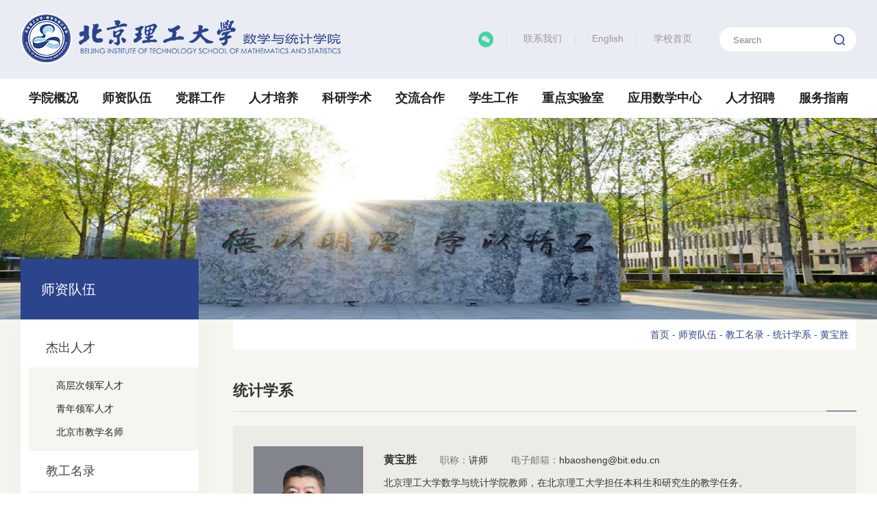

--- FILE ---
content_type: text/html
request_url: https://math.bit.edu.cn/szdw/jgml/sxfxx/hbs/index.htm
body_size: 28342
content:
<!doctype html>
<html><head><meta charset="utf-8"> 
<meta name="viewport" content="width=device-width, initial-scale=1.0,minimum-scale=1.0, maximum-scale=1.0"> 
<meta name="apple-mobile-web-app-status-bar-style" content="black"> 
<meta name="format-detection" content="telephone=no"> 
<meta name="renderer" content="webkit"> 
<meta http-equiv="X-UA-Compatible" content="IE=edge,chrome=1"> 
<title>黄宝胜-北京理工大学数学与统计学院</title> 
<link rel="stylesheet" href="../../../../css/base.css"> 
<link rel="stylesheet" href="../../../../css/style.css"> 
<link rel="stylesheet" href="../../../../css/subcon.css"> 
<link rel="stylesheet" href="../../../../css2024/header.css"> 
<link rel="stylesheet" href="../../../../css2024/footer.css"> 
<link rel="shortcut icon" href="../../../../images2024/favicon.ico"> <!--[if lt IE 9]>
<script src="../../../../js/html5.js"  type="text/javascript"></script>
<style>
  html{overflow-x:hidden;overflow-y:hidden;}
</style>
<i class="ie_bg"></i><div class="ie9tips"> <img src="/publish/sxytjxy(x)/images/logo_01.png" alt=""> <p>本站不再支持您的浏览器，请使用360浏览器9及以上（极速模式）、IE9及以上、Chrome5、Safari6、Firefox 3.6及以上、 Opera 10.5及以上浏览器观看。请升级您的浏览器到 <a href='http://browsehappy.osfipin.com/' target='_blank' style='text-decoration:underline'>更高的版本</a>！以获得更好的观看效果。</p>
</div>
<![endif]--><meta name="author" content="" /><meta name="description" content="" /><meta name="keywords" content="" /><link rel='shortcut icon' href=''><script type='text/javascript' src='/publish/gPublic/all.js'></script></head><body >

<header class="gp-header gp-header2 gp-clearFix">

  <div class="top">
    <div class="gp-container">
      <div class="logo">
        <a href="../../../../index.htm" class="logo_01"><img src="../../../../images2024/logo2.png"></a>
      </div>
      <div class="topNav">
        <div class="navList gp-f14">
          <a ><img style="vertical-align: middle;" src="../../../../images2024/wechat.png" alt=""></a>
          <a href="../../../../xygk/lxfs/index.htm">联系我们</a>
          <a href="https://math.bit.edu.cn/en">English</a>
          <a href="https://www.bit.edu.cn/">学校首页</a>
        </div>
      </div>
      <div class="gp-search" id="gp-search1">
        <div class="gp-ser">
          <form name="dataForm" action="/cms/web/search/index.jsp" target="_blank" method="post" accept-charset="utf-8"
            onsubmit="document.charset='utf-8';">
            <script type="text/javascript" src="/cms/web/search/token.jsp"></script>
            <input name="siteID" value="ae3cd721e6fc48be8e11282938a1a04d" type="hidden">
            <input class="notxt" value="Search" name="query" type="text" id="keywords"
              onFocus="if(value==defaultValue){value='';}" onBlur="if(!value){value=defaultValue;}"
              onclick="if(this.value==''){this.value='';this.form.keywords.style.color='#fff'}">
            <button class="notxt1 iconfont icon-search" name="Submit" type="submit" value=""></button>
          </form>
        </div>
      </div>
      <span class="headerFix-close"><i class="iconfont iconclose"></i></span>
    </div>
  </div>

  <div class="bot">
    <div class="gp-container">
      <div class="nav gp-clearFix" id="nav">
        <ul class="">
        					       
									<li><a href="../../../../xygk/index.htm" >学院概况</a>
									
        							        <dl class="subNav">
        					          				<dd><a href="../../../../xygk/xyjj/index.htm">学院简介</a></dd>
        					          				<dd><a href="../../../../xygk/xyld/index.htm">学院领导</a></dd>
        					          				<dd><a href="../../../../xygk/zzjg/index.htm">组织机构</a></dd>
        					          				<dd><a href="../../../../xygk/zljg/index.htm">治理机构</a></dd>
        					          				<dd><a href="../../../../xygk/lxfs/index.htm">联系方式</a></dd>
        					          				<dd><a href="../../../../xygk/xyxc/index.htm">学院宣传</a></dd>
        							        </dl>
        							      </li>     					
        					       
									<li><a href="../../../index.htm" >师资队伍</a>
									
        							        <dl class="subNav">
        					          				<dd><a href="../../../jcrc/index.htm">杰出人才</a></dd>
        					          				<dd><a href="../../index.htm">教工名录</a></dd>
        					          				<dd><a href="../../../yysxyjzx2022/index.htm">应用数学研究中心</a></dd>
        					          				<dd><a href="../../../bsh/index.htm">博士后</a></dd>
        					          				<dd><a href="../../../txzg/index.htm">退休职工</a></dd>
        					          				<dd><a href="../../../rwzf/index.htm">人物专访</a></dd>
        							        </dl>
        							      </li>     					
        					       
									<li><a href="../../../../dqgz/index.htm" >党群工作</a>
									
        							        <dl class="subNav">
        					          				<dd><a href="../../../../dqgz/ssdj/index.htm">师生党建</a></dd>
        					          				<dd><a href="../../../../dqgz/ghjdh/index.htm">工会教代会</a></dd>
        					          				<dd><a href="../../../../dqgz/xygz/index.htm">校友工作</a></dd>
        							        </dl>
        							      </li>     					
        					       
									<li><a href="../../../../rcpy/index.htm" >人才培养</a>
									
        							        <dl class="subNav">
        					          				<dd><a href="../../../../rcpy/bkspy/index.htm">本科生培养</a></dd>
        					          				<dd><a href="../../../../rcpy/yjspy/index.htm">研究生培养</a></dd>
        					          				<dd><a href="../../../../rcpy/yjszs/index.htm">研究生招生</a></dd>
        							        </dl>
        							      </li>     					
        					       
									<li><a href="../../../../kyxs/index.htm" >科研学术</a>
									
        							        <dl class="subNav">
        					          				<dd><a href="../../../../kyxs/kygk/index.htm">科研概况</a></dd>
        					          				<dd><a href="../../../../kyxs/kyfx/index.htm">科研方向</a></dd>
        					          				<dd><a href="../../../../kyxs/kycg/index.htm">科研成果</a></dd>
        					          				<dd><a href="../../../../kyxs/xsbg/index.htm">学术报告</a></dd>
        					          				<dd><a href="../../../../kyxs/xshy/index.htm">学术会议</a></dd>
        							        </dl>
        							      </li>     					
        					       
									<li><a href="../../../../gjhz/index.htm" >交流合作</a>
									
        							        <dl class="subNav">
        					          				<dd><a href="../../../../gjhz/rcpyxm/index.htm">人才培养项目</a></dd>
        					          				<dd><a href="../../../../gjhz/xsyjxm/index.htm">学术研究项目</a></dd>
        					          				<dd><a href="../../../../gjhz/gjhy/index.htm">国际会议</a></dd>
        					          				<dd><a href="../../../../gjhz/bjjckxxh/index.htm">北京交叉科学学会</a></dd>
        					          				<dd><a href="../../../../gjhz/bjsgjxhsxyjfh/index.htm">北京市高教学会数学研究分会</a></dd>
        							        </dl>
        							      </li>     					
        					       
									<li><a href="../../../../xsgz/index.htm" >学生工作</a>
									
        							        <dl class="subNav">
        					          				<dd><a href="../../../../xsgz/xgdt/index.htm">学工动态</a></dd>
        					          				<dd><a href="../../../../xsgz/xgdw/index.htm">学工队伍</a></dd>
        					          				<dd><a href="../../../../xsgz/xfby/index.htm">先锋榜样</a></dd>
        					          				<dd><a href="../../../../xsgz/pjpy/index.htm">评奖评优</a></dd>
        					          				<dd><a href="../../../../xsgz/xkjs/index.htm">学科竞赛</a></dd>
        					          				<dd><a href="../../../../xsgz/swbl/index.htm">事务办理</a></dd>
        					          				<dd><a href="../../../../xsgz/yxzl/index.htm">迎新专栏</a></dd>
        					          				<dd><a href="../../../../xsgz/jyzl/index.htm">就业专栏</a></dd>
        							        </dl>
        							      </li>     					
        					       
									<li><a href="../../../../zdsys/index.htm" >重点实验室</a>
									
        							        <dl class="subNav">
        					          				<dd><a href="../../../../zdsys/xxaqdsxllyjs/index.htm">信息安全的数学理论与计算</a></dd>
        					          				<dd><a href="../../../../zdsys/fzxxsxbzfxyyy/index.htm">复杂信息数学表征分析与应用</a></dd>
        					          				<dd><a href="../../../../zdsys/dslllyfx/index.htm">代数李理论与分析</a></dd>
        							        </dl>
        							      </li>     					
        	      					
									<li><a href="../../../../yysxzx/index.htm" title="应用数学中心">应用数学中心</a></li>
									
        	      					
									<li><a href="../../../../rczp2/index.htm" title="人才招聘">人才招聘</a></li>
									
        					       
									<li><a href="../../../../fwzn/index.blk.htm" >服务指南</a>
									
        							        <dl class="subNav">
        					          				<dd><a href="../../../../fwzn/rsgz/index.blk.htm">人事工作</a></dd>
        					          				<dd><a href="../../../../fwzn/wsgz/index.blk.htm">外事工作</a></dd>
        					          				<dd><a href="../../../../fwzn/dwgz/index.blk.htm">党务工作</a></dd>
        					          				<dd><a href="../../../../fwzn/xsgz1/index.blk.htm">学生工作</a></dd>
        					          				<dd><a href="../../../../fwzn/ghfw/index.blk.htm">工会服务</a></dd>
        					          				<dd><a href="../../../../fwzn/hwcg/index.blk.htm">货物采购</a></dd>
        					          				<dd><a href="../../../../fwzn/xyVI/index.blk.htm">学院VI</a></dd>
        					          				<dd><a href="../../../../fwzn/bksjx/index.blk.htm">本科生教学</a></dd>
        					          				<dd><a href="../../../../fwzn/yjsjx/index.blk.htm">研究生教学</a></dd>
        					          				<dd><a href="../../../../fwzn/kycw/index.blk.htm">科研财务</a></dd>
        							        </dl>
        							      </li>     					
        </ul>
      </div>
    </div>
  </div>

  <!-- 移动端主导航 -->
  <section class="mobile">
    <div class="mobile-inner-header">
      <div class="mobile-inner-header-icon mobile-inner-header-icon-out">
        <span></span><span></span><span></span>
        <i class="iconfont icon-caidan"></i>
      </div>
    </div>
    <div class="mobile-inner-nav">
      <ul>
								
								<li><a href="../../../../xygk/index.htm">学院概况</a><strong class="iconfont icon-fanhui"></strong>
								
									<dl class="mobile_subNav">
        					          				<dd><a href="../../../../xygk/xyjj/index.htm">学院简介</a></dd>
        					          				<dd><a href="../../../../xygk/xyld/index.htm">学院领导</a></dd>
        					          				<dd><a href="../../../../xygk/zzjg/index.htm">组织机构</a></dd>
        					          				<dd><a href="../../../../xygk/zljg/index.htm">治理机构</a></dd>
        					          				<dd><a href="../../../../xygk/lxfs/index.htm">联系方式</a></dd>
        					          				<dd><a href="../../../../xygk/xyxc/index.htm">学院宣传</a></dd>
        							</dl>
        						</li>     					
								
								<li><a href="../../../index.htm">师资队伍</a><strong class="iconfont icon-fanhui"></strong>
								
									<dl class="mobile_subNav">
        					          				<dd><a href="../../../jcrc/index.htm">杰出人才</a></dd>
        					          				<dd><a href="../../index.htm">教工名录</a></dd>
        					          				<dd><a href="../../../yysxyjzx2022/index.htm">应用数学研究中心</a></dd>
        					          				<dd><a href="../../../bsh/index.htm">博士后</a></dd>
        					          				<dd><a href="../../../txzg/index.htm">退休职工</a></dd>
        					          				<dd><a href="../../../rwzf/index.htm">人物专访</a></dd>
        							</dl>
        						</li>     					
								
								<li><a href="../../../../dqgz/index.htm">党群工作</a><strong class="iconfont icon-fanhui"></strong>
								
									<dl class="mobile_subNav">
        					          				<dd><a href="../../../../dqgz/ssdj/index.htm">师生党建</a></dd>
        					          				<dd><a href="../../../../dqgz/ghjdh/index.htm">工会教代会</a></dd>
        					          				<dd><a href="../../../../dqgz/xygz/index.htm">校友工作</a></dd>
        							</dl>
        						</li>     					
								
								<li><a href="../../../../rcpy/index.htm">人才培养</a><strong class="iconfont icon-fanhui"></strong>
								
									<dl class="mobile_subNav">
        					          				<dd><a href="../../../../rcpy/bkspy/index.htm">本科生培养</a></dd>
        					          				<dd><a href="../../../../rcpy/yjspy/index.htm">研究生培养</a></dd>
        					          				<dd><a href="../../../../rcpy/yjszs/index.htm">研究生招生</a></dd>
        							</dl>
        						</li>     					
								
								<li><a href="../../../../kyxs/index.htm">科研学术</a><strong class="iconfont icon-fanhui"></strong>
								
									<dl class="mobile_subNav">
        					          				<dd><a href="../../../../kyxs/kygk/index.htm">科研概况</a></dd>
        					          				<dd><a href="../../../../kyxs/kyfx/index.htm">科研方向</a></dd>
        					          				<dd><a href="../../../../kyxs/kycg/index.htm">科研成果</a></dd>
        					          				<dd><a href="../../../../kyxs/xsbg/index.htm">学术报告</a></dd>
        					          				<dd><a href="../../../../kyxs/xshy/index.htm">学术会议</a></dd>
        							</dl>
        						</li>     					
								
								<li><a href="../../../../gjhz/index.htm">交流合作</a><strong class="iconfont icon-fanhui"></strong>
								
									<dl class="mobile_subNav">
        					          				<dd><a href="../../../../gjhz/rcpyxm/index.htm">人才培养项目</a></dd>
        					          				<dd><a href="../../../../gjhz/xsyjxm/index.htm">学术研究项目</a></dd>
        					          				<dd><a href="../../../../gjhz/gjhy/index.htm">国际会议</a></dd>
        					          				<dd><a href="../../../../gjhz/bjjckxxh/index.htm">北京交叉科学学会</a></dd>
        					          				<dd><a href="../../../../gjhz/bjsgjxhsxyjfh/index.htm">北京市高教学会数学研究分会</a></dd>
        							</dl>
        						</li>     					
								
								<li><a href="../../../../xsgz/index.htm">学生工作</a><strong class="iconfont icon-fanhui"></strong>
								
									<dl class="mobile_subNav">
        					          				<dd><a href="../../../../xsgz/xgdt/index.htm">学工动态</a></dd>
        					          				<dd><a href="../../../../xsgz/xgdw/index.htm">学工队伍</a></dd>
        					          				<dd><a href="../../../../xsgz/xfby/index.htm">先锋榜样</a></dd>
        					          				<dd><a href="../../../../xsgz/pjpy/index.htm">评奖评优</a></dd>
        					          				<dd><a href="../../../../xsgz/xkjs/index.htm">学科竞赛</a></dd>
        					          				<dd><a href="../../../../xsgz/swbl/index.htm">事务办理</a></dd>
        					          				<dd><a href="../../../../xsgz/yxzl/index.htm">迎新专栏</a></dd>
        					          				<dd><a href="../../../../xsgz/jyzl/index.htm">就业专栏</a></dd>
        							</dl>
        						</li>     					
								
								<li><a href="../../../../zdsys/index.htm">重点实验室</a><strong class="iconfont icon-fanhui"></strong>
								
									<dl class="mobile_subNav">
        					          				<dd><a href="../../../../zdsys/xxaqdsxllyjs/index.htm">信息安全的数学理论与计算</a></dd>
        					          				<dd><a href="../../../../zdsys/fzxxsxbzfxyyy/index.htm">复杂信息数学表征分析与应用</a></dd>
        					          				<dd><a href="../../../../zdsys/dslllyfx/index.htm">代数李理论与分析</a></dd>
        							</dl>
        						</li>     					
								
									<li><a href="../../../../yysxzx/index.htm" title="应用数学中心">应用数学中心</a></li>
								
								
									<li><a href="../../../../rczp2/index.htm" title="人才招聘">人才招聘</a></li>
								
								
								<li><a href="../../../../fwzn/index.blk.htm">服务指南</a><strong class="iconfont icon-fanhui"></strong>
								
									<dl class="mobile_subNav">
        					          				<dd><a href="../../../../fwzn/rsgz/index.blk.htm">人事工作</a></dd>
        					          				<dd><a href="../../../../fwzn/wsgz/index.blk.htm">外事工作</a></dd>
        					          				<dd><a href="../../../../fwzn/dwgz/index.blk.htm">党务工作</a></dd>
        					          				<dd><a href="../../../../fwzn/xsgz1/index.blk.htm">学生工作</a></dd>
        					          				<dd><a href="../../../../fwzn/ghfw/index.blk.htm">工会服务</a></dd>
        					          				<dd><a href="../../../../fwzn/hwcg/index.blk.htm">货物采购</a></dd>
        					          				<dd><a href="../../../../fwzn/xyVI/index.blk.htm">学院VI</a></dd>
        					          				<dd><a href="../../../../fwzn/bksjx/index.blk.htm">本科生教学</a></dd>
        					          				<dd><a href="../../../../fwzn/yjsjx/index.blk.htm">研究生教学</a></dd>
        					          				<dd><a href="../../../../fwzn/kycw/index.blk.htm">科研财务</a></dd>
        							</dl>
        						</li>     					
        	      	
        	      	
        	      	    
        	      	
        	      	
        	      	
     

      </ul>

      <div class="mobile_search">
        <form name="dataForm" class="search" action="/cms/web/search/index.jsp" target="_blank" method="post"
          accept-charset="utf-8" onsubmit="document.charset='utf-8';">
          <script type="text/javascript" src="/cms/web/search/token.jsp"></script> 
          <input name="siteID" value="ae3cd721e6fc48be8e11282938a1a04d" type="hidden">
          <input class="notxt" value="搜索" name="query" type="text" id="keywords"
            onfocus="if(value==defaultValue){value='';}" onblur="if(!value){value=defaultValue;}"
            onclick="if(this.value==''){this.value='';this.form.keywords.style.color='#eee'}" style="color:#eee;">
          <input class="notxt1" name="Submit" type="submit" value="">
        </form>
      </div>

      <div class="mob_links">
        <dl>
          <dd><a href="../../../../index.htm">中文</a></dd>
          <dd><a href="https://math.bit.edu.cn/en">English</a></dd>
          <dd><a href="https://www.bit.edu.cn/">学校首页</a></dd>
        </dl>
      </div>

    </div>
  </section>
</header>

<div class="subbanner"> 
  <div class="subbanner-con">
      <img src="../../../../images/subbanner1.jpg">
  </div>  
</div>


<!--content开始-->
<div class="subPage">
  <div class="subPage-con gp-container gp-clearFix ">
    <div class="subCon">

<!-- 三级侧栏 -->
       <aside class="subLeft gp-fl gp-clearFix">
          <div class="gp-subLeft gp-f18" id="gp-subLeft">
              <div class="sub-leftTitle">
                <h2 class="gp-f26">师资队伍</h2>
              </div>
            <ul>
                <li><a href="../../../jcrc/index.htm">杰出人才</a>
              <dl class="gp-second-nav"   style="display: block;">
                  <dd><a href="../../../jcrc/gccljrc/index.htm">高层次领军人才</a></dd>
                  <dd><a href="../../../jcrc/qnljrc/index.htm">青年领军人才</a></dd>
                  <dd><a href="../../../jcrc/bjsjxms/index.htm">北京市教学名师</a></dd>
              </dl>
            </li>
                <li><a href="../../index.htm">教工名录</a>
              <dl class="gp-second-nav"   style="display: block;">
                  <dd><a href="../../sxx/index.htm">数学系</a></dd>
                  <dd><a href="../index.htm">统计学系</a></dd>
                  <dd><a href="../../sxgcx/index.htm">应用数学系</a></dd>
                  <dd><a href="../../glyjrsxx/index.htm">概率与金融数学系</a></dd>
                  <dd><a href="../../jsyxtkxx/index.htm">计算与系统科学系</a></dd>
              </dl>
            </li>
              <li><a href="../../../yysxyjzx2022/index.htm">应用数学研究中心</a></li>
              <li><a href="../../../bsh/index.htm">博士后</a></li>
              <li><a href="../../../txzg/index.htm">退休职工</a></li>
              <li><a href="../../../rwzf/index.htm">人物专访</a></li>
            </ul>    
          </div>
        </aside>  

        <!-- 移动端二级导航开始 -->
       <div class="gp-m-subNav" id="gp-m-subNav">
          <div class="gp-m-inner-header">
            <span> 师资队伍</span>
            <div class="gp-m-inner-header-icon gp-m-inner-header-icon-out">
                <i class="iconfont icon-jia"></i>
            </div>
          </div>
          <aside class="gp-subNavm">

              <ul>
                <li><a href="../../../jcrc/index.htm">杰出人才</a>
                  <dl>
                  <dd><a href="../../../jcrc/gccljrc/index.htm">高层次领军人才</a></dd>
                  <dd><a href="../../../jcrc/qnljrc/index.htm">青年领军人才</a></dd>
                  <dd><a href="../../../jcrc/bjsjxms/index.htm">北京市教学名师</a></dd>
                  </dl>
                </li>
                <li><a href="../../index.htm">教工名录</a>
                  <dl>
                  <dd><a href="../../sxx/index.htm">数学系</a></dd>
                  <dd><a href="../index.htm">统计学系</a></dd>
                  <dd><a href="../../sxgcx/index.htm">应用数学系</a></dd>
                  <dd><a href="../../glyjrsxx/index.htm">概率与金融数学系</a></dd>
                  <dd><a href="../../jsyxtkxx/index.htm">计算与系统科学系</a></dd>
                  </dl>
                </li>
              <li><a href="../../../yysxyjzx2022/index.htm">应用数学研究中心</a></li>
              <li><a href="../../../bsh/index.htm">博士后</a></li>
              <li><a href="../../../txzg/index.htm">退休职工</a></li>
              <li><a href="../../../rwzf/index.htm">人物专访</a></li>
              </ul>
            </aside>
        </div>
        <!-- 二级 右侧-->
        <aside class="gp-subRight ">

<div class="gp-bread gp-f14 ">
    <div>
      <a href="../../../../index.htm">首页</a><span> - </span>
      <a href="../../../index.htm">师资队伍</a><span> - </span>
      <a href="../../index.htm">教工名录</a><span> - </span>
      <a href="../index.htm">统计学系</a><span> - </span>
      <a href="index.htm">黄宝胜</a>
    </div>
</div>

        <div class="gp-subRight-con">
               <div class="articleTitle02"><span class="gp-f22">统计学系</span></div>
               <div class="wraplist9">
                  <div class="gp-fl"><img src="../../../../images/2022-09/243362a414344f0d8393a9b85c728846.jpg"></div>
                  <div class="gp-fr">
                    <div class="aboutTop">
                       <strong class="gp-f16">黄宝胜</strong>
                       <span class="gp-f14"><b>职称：</b>讲师</span>
                       <span class="gp-f14"><b>电子邮箱：</b>hbaosheng@bit.edu.cn</span>
                    </div>
                    <div class="aboutBottom">
                       <div class="gp-article gp-f14">
                          <p>北京理工大学数学与统计学院教师，在北京理工大学担任本科生和研究生的教学任务。</p>
                       </div>
                       <a href="javascript:;" class="readMore gp-f14">更多 <i></i> </a>
                    </div>
                  </div>
               </div>   
               
               
               <!-- 段落列表 -->
<!--
               <div class="list9">
                  <h2 class="title gp-f16">代表论著</h2>
                  <div class="gp-article gp-f14">
                    <p><br></p> 
<p><br></p>
                  </div>
               </div>
   -->
         
               <div class="list9">
                  <h2 class="title gp-f16">教育背景</h2>
                  <div class="gp-article gp-f14">
                    <p>1998.9--2001.7 中国科学院数学与系统科学研究院，攻读概率论与数理统计专业研究生，获博士学位；</p> 
<p>1995.9--1998.7 兰州大学应用数学系，攻读概率论与数理统计专业研究生，获硕士学位；</p>
                  </div>
               </div>
         
               <div class="list9">
                  <h2 class="title gp-f16">工作经历</h2>
                  <div class="gp-article gp-f14">
                    <p>2001.7-- &nbsp; &nbsp;北京理工大学数学与统计学院统计系，教师；</p>
                  </div>
               </div>
         
               <div class="list9">
                  <h2 class="title gp-f16">研究方向</h2>
                  <div class="gp-article gp-f14">
                    <p>主要从事质量管理和数据挖掘应用研究。对统计学、数据挖掘等有较深的掌握，熟悉SAS、SPSS、Clementine、Matlab等软件，具有丰富数据分析经验。</p>
                  </div>
               </div>


               <div class="list9">
                  <h2 class="title gp-f16">代表论著</h2>
                  <div class="gp-article gp-f14">
                    <p><br></p> 
<p><br></p>
                  </div>
               </div>



          </div>

        </aside>
    </div>

    
  </div>
</div>
<!--content结束--> 

<footer class="wrap_footer">
  <div class="footer gp-container  ">
    <div class="footer-lf">
      <dl class="gp-f14">
        <dt class="gp-f16 gp-bold">友情链接</dt>
            <dd><span>&gt;</span>北京理工大学</dd>
            <dd><span>&gt;</span>中国数学学会</dd>
      </dl>
    </div>
    <div class="footer-cen gp-f14">
      <div class="info">
        <p>地址：北京市海淀区中关村南大街5号北京理工大学</p>
        <p>邮编：100081</p>
      </div>
    </div>
    <div class="footer-rt">
      <ul class="codeList gp-f14 white">
        <li><a href="javascript:;">
        		    <span class="codeImg gp-title"><img src="../../../../images/2022-09/0f061378eb2146c7b78ff3a1c4b250d5.jpg"></span>
            
            <span class="codeText gp-title gp-f14">官方微信公众号</span>
          </a></li>
      </ul>
    </div>
  </div>
  <div class="copyRight gp-f14 white">
    <p><span>版权所有：北京理工大学数学与统计学院</span></p>
  </div>
</footer>
<script type="text/javascript" src="../../../../js/jquery.min.js"></script>
<script type="text/javascript" src="../../../../js/gpowersoft.js"></script> 
<script type="text/javascript">
   $(function(){
      asideMenu('#gp-subLeft')
      mobileAsideMenu('#gp-m-subNav')
  });  
  $('.wraplist9 .readMore').click(function(){
   $(this).parent('.aboutBottom').toggleClass('on');
  })
</script><script type='text/javascript' src='../../../../g_style/g_index.js'></script><script type='text/javascript' src='../../../../g_style/c9427349c2e84932b7c8c835484ee460_g_channel_index.js'></script><script src='/cms/web/writeLog.jsp?siteID=ae3cd721e6fc48be8e11282938a1a04d' async='async'></script><style>.selectTdClass{background-color:#edf5fa !important}.gpTable{ border-collapse:collapse;border:1px solid #000 }.gpTable td,.gpTable th{border:1px solid #000;  padding: 2px 3px;}.gpTable caption{border:1px dashed #DDD;border-bottom:0;padding:3px;text-align:center;}.gpTable th{border-top:1px solid #BBB;background-color:#F7F7F7;}.gpTable tr.firstRow th{border-top-width:2px;}.ue-table-interlace-color-single{ background-color: #fcfcfc; } .ue-table-interlace-color-double{ background-color: #f7faff; }td p{margin:0;padding:0;} th p{margin:0;padding:0;}blockquote {padding: 0 0 0 15px;margin: 0 0 18px;border-left: 5px solid #EEE;}</style>
</body></html>

--- FILE ---
content_type: text/css
request_url: https://math.bit.edu.cn/css/style.css
body_size: 14646
content:
@charset "utf-8";
/* CSS Document */

/*头部样式*/
.gp-header {
  width: 100%;
  transition: all 0.3s ease-in-out;
  position: absolute;
  top: 0;
  z-index: 99;
  padding-bottom: 50px;
  background-color: rgba(22, 34, 71, 0.9);
  background: -webkit-linear-gradient(top, rgba(22, 34, 71, 0.9), rgba(22, 34, 71, 0));
  /* Safari 5.1 - 6.0 */
  background: -o-linear-gradient(bottom, rgba(22, 34, 71, 0.9), rgba(22, 34, 71, 0));
  /* Opera 11.1 - 12.0 */
  background: -moz-linear-gradient(bottom, rgba(22, 34, 71, 0.9), rgba(22, 34, 71, 0));
  /* Firefox 3.6 - 15 */
  background: linear-gradient(to bottom, rgba(22, 34, 71, 0.9), rgba(22, 34, 71, 0));
  /* 标准的语法 */
}

.gp-header .gp-container {
  position: relative;
}

.topNav {
  float: right;
  margin-top: 62px;
  margin-right: 220px;
}

.topNav a {
  color: #fff;
  position: relative;
  opacity: 0.7;
  padding: 0 20px;
  position: relative;
}

.topNav a:before {
  content: "";
  display: block;
  width: 1px;
  height: 14px;
  background: rgba(255, 255, 255, 0.16);
  position: absolute;
  right: 0;
  top: 4px;
}

.logo {
  position: relative;
  z-index: 99992;
  transition: all 0.3s ease;
  float: left;
  overflow: hidden;
  padding: 33px 0 10px;
}

.logo_01 {
  width: 517px;
  display: inline-block;
  transition: all 0.2s ease;
}

.nav {}

.nav ul {
  /* display: flex; */
  display: -moz-box;
  /*firefox*/
  display: -ms-flexbox;
  /*IE10*/
  /* display: -webkit-box; */
  /*Safari*/
  /* display: -webkit-flex; */
  /*Chrome*/
  display: box;
  display: flexbox;
  display: block\9;
  position: relative;
}

.nav ul li {
  float: left;
  height: 40px;
  transition: all 0.3s ease;
  /* width: 100%; */
  width: auto\9;
  float: left\9;
  padding: 0 2%\9;
  position: relative;
  padding: 0 1.66%;
}

.nav ul>li:before {
  content: '';
  background-color: #fff;
  position: absolute;
  left: 50%;
  bottom: 0;
  width: 0;
  height: 0;
  transition: all 0.35s ease-in-out;
}

.nav ul>li.on:before {
  width: 100%;
  height: 2px;
  left: 0
}

.nav ul li>a {
  padding: 0;
  text-align: center;
  line-height: 40px;
  height: 40px;
  color: #fff;
  font-size: 18px;
  font-size: 1.8rem;
  display: block;
  font-weight: bold;
  transition: all 0.3s ease;
  margin: 0 0%;
}

.nav ul li.on>a, .nav ul li:hover>a {
  color: #fff;
}

.nav ul li.on .subNav {
  display: block;
}

.nav-wrapper>div {
  position: relative;
}

.headerFix-menu {
  position: absolute;
  right: -30px;
  top: 3px;
  cursor: pointer;
  display: none;
}

.headerFix-menu i {
  color: #fff;
  font-size: 30px;
}

.headerFix-close {
  float: right;
  height: 40px;
  line-height: 40px;
  margin-left: 10px;
  cursor: pointer;
  display: none;
}

.headerFix-close i {
  color: #ccd2de;
  font-size: 24px;
}

.subNav {
  width: 100%;
  background: rgba(0, 0, 0, 0.6);
  position: absolute;
  left: 0;
  top: 40px;
  display: none;
  text-align: center;
  z-index: 99;
}

.subNav dd {}

.subNav a {
  color: #fff;
  padding: 9px;
  font-size: 16px;
  line-height: 24px;
  display: block;
}

.subNav a:hover {
  background-color: #2c448c;
}

.gp-header.current {
  position: fixed;
  top: 0;
  box-shadow: 0 0 6px 0 #333;
  z-index: 99;
  background: #2c448c;
  padding: 13px 0;
}

.gp-header.current .logo, .gp-header.current .topNav, .gp-header.current .gp-search {
  display: none;
}


/*1.默认展开的搜索*/
.gp-search {
  width: 200px;
  overflow: hidden;
  display: inline-block;
  *display: inline;
  *zoom: 1;
  vertical-align: middle;
  transition: all 0.35s ease-in-out;
  background: rgba(0, 0, 0, 0.2);
  border-radius: 30px;
  position: absolute;
  right: 0;
  top: 55px;
}

.gp-ser {
  width: 100%;
  height: 35px;
  z-index: 9999994;
  margin: 0 auto;
  position: relative;
}

.gp-search input, .gp-search button {
  position: absolute;
  height: 35px;
  line-height: 35px;
  border: none;
  background: none;
  top: 0px;
  overflow: hidden;
}

.gp-search input.notxt {
  color: #fff;
  width: 65%;
  left: 0;
  padding-left: 10%;
  opacity: 0.5;
  outline: none;
}

.gp-search .notxt1 {
  position: absolute;
  width: 15%;
  right: 10px;
  cursor: pointer;
  background: url(../images/ser.png) no-repeat center;
}


.goTop {
  position: fixed;
  bottom: 40px;
  right: 20px;
  z-index: 9999999;
  color: #fff;
  text-align: center;
  transition: none;
  background-color: #000;
  width: 50px;
  height: 50px;
  line-height: 50px;
  text-align: center;
  display: none;
}

.goTop:hover {
  color: #fff;
  background-color: #4b9ef7;
}

.goTop i {
  font-size: 32px;
}

/*手机端导航*/
.mobile {
  width: auto;
  position: absolute;
  height: 33px;
  display: none;
  top: 22px;
  right: 0;
  z-index: 99991;
}

.mobile-search-btn {
  float: right;
  margin-right: 15px;
  cursor: pointer;
}

.mobile-search-btn i {
  color: #fff;
  font-size: 20px;
}

.mobile-inner-header {
  width: auto;
  height: 33px;
  position: absolute;
  top: 0px;
  right: 0px;
  z-index: 50
}

.mobile-inner-header-icon {
  color: #ffffff;
  height: 40px;
  font-size: 25px;
  text-align: center;
  float: right;
  width: 40px;
  position: relative;
  -webkit-transition: background 0.5s;
  -moz-transition: background 0.5s;
  -o-transition: background 0.5s;
  transition: background 0.5s;
}

.mobile-inner-header-icon:hover {
  opacity: 0.8;
  cursor: pointer;
}

.mobile-inner-header-icon span {
  position: absolute;
  left: calc((100% - 25px) / 2);
  top: calc((100% - 10px) / 2);
  width: 25px;
  height: 4px;
  background-color: rgba(255, 255, 255, 1);
}

.mobile-inner-header-icon {
  color: #fff;
  height: 30px;
  float: right;
  width: 35px;
  position: relative;
  cursor: pointer;
  text-align: right;
  margin-right: 8px;
  text-align: center;
  line-height: 28px;
  font-size: 30px;
  /*! margin-top: 9px; */
}

.mobile-inner-header-icon-out i {
  font-size: 22px;
  position: absolute;
  right: 0;
  top: 0
}

.mobile-inner-header-icon-click i {
  display: none;
}

.mobile-inner-header-icon-out span {
  width: 25px;
  height: 4px;
  display: block;
  border-radius: 5px;
}

.mobile-inner-header-icon-out span:nth-child(1) {
  animation-duration: 0.5s;
  animation-fill-mode: both;
  animation-name: outfirst;
}

.mobile-inner-header-icon-out span:nth-child(2) {
  animation-duration: 0.5s;
  animation-fill-mode: both;
  animation-name: outsecond;
}

.mobile-inner-header-icon-out span:nth-child(2) {
  animation-duration: 0.5s;
  animation-fill-mode: both;
  animation-name: outthird;
}

.mobile-inner-header-icon span:nth-child(1) {
  transform: translateY(4px) rotate(0deg);
}

.mobile-inner-header-icon span:nth-child(2) {
  transform: translateY(-4px) rotate(0deg);
}

.mobile-inner-header-icon span:nth-child(3) {
  transform: translateY(-4px) rotate(0deg);
}

.mobile-inner-header-icon-click span:nth-child(1) {
  animation-duration: 0.5s;
  animation-fill-mode: both;
  animation-name: clickfirst;
}

.mobile-inner-header-icon-click span:nth-child(2) {
  animation-duration: 0.5s;
  animation-fill-mode: both;
  animation-name: clicksecond;
}

.mobile-inner-header-icon-click span:nth-child(3) {
  animation-duration: 0.5s;
  animation-fill-mode: both;
  animation-name: clickthird;
}

@keyframes clickfirst {
  0% {
    transform: translateY(4px) rotate(0deg);

  }

  100% {
    transform: translateY(0) rotate(45deg);
  }
}

@keyframes clicksecond {
  0% {
    transform: translateY(-4px) rotate(0deg);
  }

  100% {
    transform: translateY(0) rotate(-45deg);
  }
}

@keyframes clickthird {
  0% {
    opacity: 0
  }

  100% {
    opacity: 0
  }
}

.mobile-inner-header-icon-out span:nth-child(1) {
  animation-duration: 0.5s;
  animation-fill-mode: both;
  animation-name: outfirst;
}

.mobile-inner-header-icon-out span:nth-child(2) {
  animation-duration: 0.5s;
  animation-fill-mode: both;
  animation-name: outsecond;
}

.mobile-inner-header-icon-out span:nth-child(3) {
  animation-duration: 0.5s;
  animation-fill-mode: both;
  animation-name: outthird;
}

@keyframes outfirst {
  0% {
    transform: translateY(0) rotate(-45deg);
  }

  100% {
    transform: translateY(-4px) rotate(0deg);
  }
}



@keyframes outsecond {
  0% {
    transform: translateY(0) rotate(45deg);
  }

  100% {
    transform: translateY(4px) rotate(0deg);
  }
}

@keyframes outthird {
  0% {
    transform: translateY(0) rotate(90deg);
  }

  100% {
    transform: translateY(12px) rotate(0deg);
  }
}

.mobile-inner-nav {
  width: 100%;
  text-align: center;
  opacity: 0;
  transform: scale(0.8);
  width: 0;
  transition: left 0.3s ease-in-out;
  height: 0;
  background-color: #3652a6;
}

.mobile-inner-nav a {
  display: inline-block;
  line-height: 50px;
  text-decoration: none;
  width: 100%;
  font-size: 1.6rem;
  border-bottom: solid 1px #4b65af;
  -webkit-transition: all 0.5s;
  -moz-transition: all 0.5s;
  color: #fff;
  -o-transition: all 0.5s;
  transition: all 0.5s;
  text-align: left;
  padding: 0 20px;
}

.mobile-inner-nav li:first-child a {
  border-top: 1px solid rgba(255, 255, 255, 0.2);
}

.mobile-inner-nav li {
  position: relative;
}

.mobile-inner-nav li.on {
  background-color: #304da5;
}

.mobile-inner-nav li.on a {
  color: #fff;
}

.mobile-inner-nav li .icon-fanhui {
  background: url(../images/n-rt.png) no-repeat center;
}

.mobile-inner-nav li .icon-fanhui-copy {
  background: url(../images/n-dw.png) no-repeat center;
}

.mobile-inner-nav li strong {
  color: #2c4780;
  position: absolute;
  right: 5px;
  top: 0;
  font-size: 1.4rem;
  cursor: pointer;
  width: 20px;
  height: 45px;
  text-align: center;
  line-height: 40px;
  -webkit-transition: all 0.5s;
  -moz-transition: all 0.5s;
  -o-transition: all 0.5s;
  transition: all 0.5s;
  line-height: 50px;
}

.mobile-inner-nav a {
  -webkit-animation-duration: 0.5s;
  animation-duration: 0.5s;
  -webkit-animation-fill-mode: both;
  animation-fill-mode: both;
  -webkit-animation-name: returnToNormal;
  animation-name: returnToNormal;
}

@-webkit-keyframes returnToNormal {
  from {
    opacity: 0;
    -webkit-transform: translate3d(0, 100%, 0);
    transform: translate3d(0, 100%, 0);
  }

  to {
    opacity: 1;
    -webkit-transform: none;
    transform: none;
  }
}

@keyframes returnToNormal {
  from {
    opacity: 0;
    -webkit-transform: translate3d(0, 100%, 0);
    transform: translate3d(0, 100%, 0);
  }

  to {
    opacity: 1;
    -webkit-transform: none;
    transform: none;
  }
}


.mobile_subNav {
  display: none;
  background: #304da5;
}

.mobile-inner-nav dd a {
  height: 40px;
  line-height: 40px;
  border-bottom: solid 1px rgba(255, 255, 255, 0.1);
  font-size: 1.5rem;
}

.mobile-inner-nav dd a:hover {
  background-color: #0c5aa8;
}

.mobile_search input.notxt {
  background: none;
}

.mobile_search {
  clear: both;
  position: absolute;
  height: 40px;
  overflow: hidden;
  left: 0;
  top: 106px;
  width: 100%;
  z-index: 99993;
  display: block;
}

.mobile_search .search {
  overflow: hidden;
  height: 37px;
  position: relative;
  border-bottom: #4b65af 1px solid;
}

.mobile_search input.notxt {
  width: 84%;
  color: #566c99;
  border: none;
  padding: 0 20px;
  height: 38px;
  box-sizing: border-box;
  font-size: 1.6rem;
  float: left;
}

.mobile_search input.notxt1 {
  width: 40px;
  right: 10px;
  background: url(../images/ser.png) no-repeat center;
  border: none;
  height: 37px;
  left: auto;
  /*! right: 0; */
  float: right;
}

.mobile-links {
  width: auto;
  margin: 0 20px 10px;
  overflow: hidden;
  padding: 10px 0 0;
  opacity: 0.6;
  font-size: 14px;
}

.mobile-links span {
  float: left;
  padding: 0 15px;
}

.mobile-links span a {
  border: none;
  line-height: 25px;
  padding: 4px 0;
  font-size: 14px;
}

.nav-open .mobile-inner-nav {
  width: 100%;
  display: block;
  position: fixed;
  left: 0px;
  top: 0;
  box-shadow: 0 2px 5px rgba(0, 0, 0, 0.2);
  opacity: 1;
  transform: scale(1);
  height: 100%;
  box-sizing: border-box;
  overflow-y: auto;
  overflow-x: hidden;
  z-index: 10;
  padding: 143px 0 20px;
  transition: all 0.3s ease;
}

/*footer*/

.wrap_footer {
  background: url(../images/footerbg.jpg) no-repeat center top;
  background-size: cover;
  overflow: hidden;
}

.footer {
  position: relative;
  padding: 40px 0;
}

.footer .gp-fl {
  width: 37%;
  float: left;
  overflow: hidden;
  margin-top: 20px;
}

.footer .gp-fr {
  width: 270px;
  float: right;
}

.codeList {
  margin: 0 -22px;
  overflow: hidden;
}

.codeList li {
  display: inline-block;
  overflow: hidden;
}

.codeList li a {
  display: block;
  margin: 0 22px;
  overflow: hidden;
}

.codeList .codeImg {
  width: 77px;
  height: 77px;
  border: #fff 8px solid;
  background: #d6d6d6;
  text-align: center;
  overflow: hidden;
}

.codeList .codeImg img {
  width: 77px;
  height: 77px;
}

.codeList .codeText {
  text-align: center;
  margin: 10px 0 0;
}

.copyRight {
  background: rgba(0, 0, 0, 0.16);
  border-top: #425397 1px solid;
  text-align: center;
  overflow: hidden;
}

.copyRight p {
  padding: 19px;
  opacity: 0.7;
  line-height: 22px;
}

.copyRight span {
  padding: 0 12px;
}

@media screen and (max-width:1827px) {
  .nav ul li {
    padding: 0 9px
  }
}

@media screen and (max-width:1366px) {
  .nav ul li {
    padding: 0 14px
  }
}

@media screen and (max-width:1365px) {
  .nav ul li {
    padding: 0 12px
  }
}

@media screen and (max-width:1440px) {
  .gp-container {
    width: 86vw;
  }

}


@media screen and (max-width:1300px) {
  .gp-container {
    width: auto;
    margin-left: 30px !important;
    margin-right: 30px !important;
  }

  .gp-f26 {
    font-size: 20px;
    font-size: 2.0rem;
  }
}




@media screen and (max-width: 1200px) {
  .gp-header {
    background: #2c448c;
    padding-bottom: 0;
    position: static;
  }

  .logo {
    padding: 20px 0;
  }

  .nav, .gp-search, .topNav {
    display: none;
  }

  .mobile {
    display: block;
  }

  .gp-header .logo_01 {
    width: 360px;
  }

}

@media screen and (max-width: 1024px) {
  .gp-container {
    width: auto;
    margin-left: 15px !important;
    margin-right: 15px !important;
  }

}


@media screen and (max-width: 766px) {
  .logo {
    padding: 12px 0;
  }

  .footer {
    padding: 20px 0;
  }

  .footer .gp-fl {
    width: 300px;
    float: none;
    margin: 10px auto;
  }

  .footer .gp-fr {
    float: none;
    margin: 0 auto;
    width: 190px;
  }

  .codeList li a {
    margin: 0 10px;
  }

  .copyRight span {
    display: block;
  }

  .gp-title-lh24, .gp-title-lh22 {
    height: auto;
  }
}



@media screen and (max-width:640px) {
  .gp-header .logo_01 {
    width: 280px;
  }
}

@media screen and (max-width:360px) {
  .gp-header .logo_01 {
    width: 240px;
  }

}

--- FILE ---
content_type: text/css
request_url: https://math.bit.edu.cn/css/subcon.css
body_size: 31054
content:
@charset "utf-8";

/* CSS Document */

.subList01 {}

.subList01 ul {
    margin: 0 -20px 0;
}

.subList01 li {
    width: 50%;
}

.subList01 a {
    margin: 0 20px 30px;
    padding: 20px 25px 20px 15px;
    background: #f5f5f5;
    overflow: hidden;
}

.subList01 .title {
    margin: 3px 0 18px;
    height: 48px;
    line-height: 24px;
    color: #666;
}

.subList01 .time {
    padding: 0 0 0 30px;
    background: url(../images/sublist01time.png) left center no-repeat;
    color: #999;
    font-family: arial;
}

.subList01 .img {
    padding-bottom: 62.5%;
}

.subList01 .left {
    width: 192px;
    float: left;
}

.subList01 .right {
    margin: 0 0 0 210px;
}

.subList01 a:hover {
    transform: translateY(-6px);
    transition: all 0.3s ease-out 0s;
}

.ul-inline {
    font-size: 0;
}

.ul-inline li {
    display: inline-block;
    *display: inline;
    *zoom: 1;
    font-size: 14px;
    vertical-align: top;
}

.ul-inline li a {
    display: block;
}

.table_0512 {
    margin: 16px 0 50px;
    width: 100%;
}

.table_0512 tr:nth-child(2n+1) {
    background: #efeff4;
}

.table_0512 th {
    font-weight: bold;
    color: #113cac;
    border-right: 1px solid #e0b47e;
    line-height: 27px;
    padding: 15px 0;
}

.table_0512 th:first-child {
    border-left: 1px solid #E0B47E;
}

.table_0512 td {
    border-right: 1px solid #e6e6e6;
    text-align: left;
    padding: 0 10px;
}

.table_0512 td:first-child {
    border-left: 1px solid #E6E6E6;
}

.table_0512 tr:nth-child(2n+1) td {
    border-right: 1px solid #fff;
}

.table_0512 tr:nth-child(2n+1) td:first-child {
    border-left: 1px solid #fff;
}

.table_0512 .img {
    width: 160px;
    height: 195px;
    margin: 20px auto 23px;
    overflow: hidden;
}

.table_0512 p {
    /* max-width: 378px; */
    margin: 0 auto;
    color: #444;
    line-height: 25px;
    max-height: 120px;
    overflow: hidden;
    word-break: break-all;
}

.table_0512 td:first-child {
    width: 220px;
}

.table_0512 td:nth-child(2) {
    text-align: left;
}

.table_0512 .name {
    font-weight: bold;
    font-size: 1.2;
    line-height: 30px;
    padding: 0 0 10px;
    display: block;
}

.table_0512 .name span {
    font-weight: normal;
    padding: 0 0 0 12px;
    font-size: 0.8;
}

.subbanner {
    width: 100%;
    overflow: hidden;
    position: relative;
}

.subbanner-con {
    width: 100%;
    height: 0;
    padding-bottom: 23%;
    overflow: hidden;
    text-align: center;
}


/*content*/

.subPage {
    position: relative;
    z-index: 9;
    background: #f7f5f0;
    padding-bottom: 70px;
}


/*侧边栏*/

.subLeft {}

.gp-subLeft {
    width: 260px;
}

.gp-subLeft>ul {
    background: #fff;
    padding: 12px 40px 12px 12px;
    overflow: hidden;
    box-shadow: 0px 0px 44px 0px rgba(0, 0, 0, 0.04);
}

.gp-subLeft>ul>li {
    position: relative;
}

.gp-subLeft>ul>li>a {
    display: block;
    transition: all 0.35s ease-in-out;
    padding: 17px 25px;
    color: #444;
}

.gp-subLeft>ul>li:hover>a,
.gp-subLeft>ul>li.active>a {
    color: #2c448c;
    font-weight: bold;
    border: #e6e6e6 1px solid;
}

.gp-subLeft .gp-toggles,
.gp-sub-toggles {
    font-size: 12px;
    font-size: 1.2rem;
    width: 36px;
    height: 61px;
    position: absolute;
    right: 0;
    top: 0;
    line-height: 59px;
    text-align: center;
    cursor: pointer;
    color: #fff;
    font-weight: normal;
    display: block;
    margin-right: 12px;
}

.gp-subLeft .gp-toggles.icon-jia {
    background: url(../images/jia.png) no-repeat center center;
}

.gp-subLeft .gp-toggles.icon-jia.icon-down {
    background: url(../images/jian.png) no-repeat center center;
}

.gp-subLeft .gp-sub-toggles {
    width: 50px;
    height: 50px;
    line-height: 50px;
}

.gp-subLeft .gp-sub-toggles.icon-jia {
    background: url(../images/jia.png) no-repeat center center;
}

.gp-subLeft .gp-sub-toggles.icon-jian {
    background: url(../images/jian.png) no-repeat center center;
}

.gp-second-nav {
    background: #f7f5f0;
    margin-right: -41px;
    font-size: 14px;
    padding: 10px 0;
    display: none;
}

.gp-second-nav dd {
    position: relative;
}

.gp-second-nav dd a {
    display: block;
    position: relative;
    padding: 8px 40px;
    transition: all 0.35s ease-in-out;
    /*! text-align: center; */
}

.gp-second-nav dd dd a {
    padding-left: 60px;
    font-size: 16px;
    font-size: 1.6rem;
    padding: 10px 30px 10px 50px;
    background-color: #3d72b3;
    color: #ddd;
    border-bottom: none;
}

.gp-second-nav dd dd a:before {
    border-bottom-color: #4e81c0;
}

.gp-second-nav dd:hover a,
.gp-second-nav dd.active a {
    color: #2c448c;
}

.gp-subLeft * {
    transition: none;
}

.gp-subRight {
    margin-left: 310px;
    overflow: hidden;
}

.gp-subRight-con {
    overflow: hidden;
    margin: 45px 0 0;
    position: relative;
}


/*侧边栏移动端 */

.gp-m-subNav {
    display: none;
}

.gp-m-inner-header {
    width: 100%;
    height: 42px;
    background-color: #2c448c;
    cursor: pointer;
    line-height: 42px;
}

.gp-m-inner-header>span {
    height: 50px;
    padding-left: 15px;
    font-size: 1.8rem;
    color: #fff;
}

.gp-m-subNav .gp-m-inner-header-icon {
    float: right;
    width: 50px;
    height: 42px;
}

.gp-m-subNav .gp-m-inner-header-icon-out i.icon-jia {
    display: block;
    background: url(../images/n-rt.png) no-repeat center;
    width: 50px;
    height: 42px;
}

.gp-m-subNav .gp-m-inner-header-icon-click i.icon-jian {
    display: block;
    background: url(../images/n-dw.png) no-repeat center;
    width: 50px;
    height: 42px;
}

.gp-subNavm {
    width: 100%;
    overflow: hidden;
    display: none;
}

.gp-subNavm h2 {
    width: 100%;
    height: 48px;
    line-height: 48px;
    background-color: #003c7f;
}

.gp-subNavm h2 a {
    padding-left: 13px;
    font-size: 20px;
    display: block;
    color: #fff;
}

.gp-subNavm ul {
    background: #fff;
}

.gp-subNavm li {
    position: relative;
}

.gp-subNavm li>a {
    font-size: 14px;
    padding-left: 13px;
    height: 38px;
    line-height: 38px;
    border-bottom: 1px solid #eee;
    display: block;
}

.gp-subNavm li.sub_has span {
    margin-left: 10px;
}

.gp-subNavm li.on a {
    color: #003c7f;
    display: block;
    width: 100%;
}

.gp-m-toggle,
.gp-sub-m-toggle {
    width: 15px;
    height: 15px;
    position: absolute;
    right: 16px;
    top: 15px;
    line-height: 40px;
    text-align: center;
}

.gp-m-toggle.icon-right {
    background: url(../images/jia.png) no-repeat center center;
}

.gp-m-toggle.icon-down {
    background: url(../images/jian.png) no-repeat center center;
}

.gp-subNavm dl {
    display: none;
    background-color: #FDFDFD;
}

.gp-subNavm dl dd {
    padding-left: 30px;
    line-height: 18px;
    padding: 10px 0px 10px 30px;
    border-bottom: 1px solid #f3f5f6;
    position: relative;
}

.gp-subNavm li dl dd a {
    font-size: 14px;
    font-weight: normal;
    display: inline;
    border: none;
    padding: 0px;
}

.gp-subNavm li dl dd a:hover {
    color: #5b396c;
}

.subCon {
    position: relative;
    z-index: 3
}

.sub-leftTitle {
    line-height: 28px;
    background: #2c448c;
    width: 260px;
    position: absolute;
    top: -88px;
}

.sub-leftTitle h2 {
    color: #fff;
    padding: 30px;
    font-weight: normal;
}


/*自定义*/

.proTitl2 {
    color: #2c448c;
    text-align: center;
}

.ledImg {
    text-align: center;
    margin: 20px 0;
}

.ledImg img {
    margin: 0 auto;
}

.leadUl li {
    margin-bottom: 30px;
    position: relative;
    overflow: hidden;
}

.leadUl li:last-child {
    margin-bottom: 0;
}

.leaderImg {
    width: 185px;
    float: left;
    background: #d6d6d6;
}

.leaderPic {
    padding-bottom: 132.43%;
}

.laderPs {
    margin: 10px;
    margin-left: 175px;
    overflow: hidden;
    background: url(../images/lbg.png) no-repeat;
    background-size: cover;
    height: 100%;
    padding-bottom: 100px;
}

.leadUl li:nth-child(2n) .leaderPsout {
    background: #fff;
}

.leadUl li:nth-child(2n) .laderPs {
    background: url(../images/lbg2.png) no-repeat;
    background-size: cover;
    border-left: none;
}

.leadUl li a {
    display: block;
    background: #f5f5fa;
    overflow: hidden;
}

.laderPs h3 {
    color: #2768b8;
    line-height: 30px;
    padding: 15px 0;
    display: block;
    text-overflow: ellipsis;
    overflow: hidden;
    white-space: nowrap;
}

.leadUl li .laderPs p {
    line-height: 30px;
    height: 60px;
    overflow: hidden;
    color: #757575;
    /* margin-bottom: 120px; */
}

.lader_left {
    width: 160px;
    float: left;
}

.lader_left span {
    height: 0px;
    display: block;
    overflow: hidden;
    padding-bottom: 130%;
}

.lader_left img {
    width: 100%;
}

.laderPs2 {
    margin-left: 0;
    padding-bottom: 0;
}

.leadUl2 {
    margin: 20px 0 0 0;
}

.leadUl2 a {
    padding: 10px;
    background: #f5f5fa !important;
}

.leadUl2 li:nth-child(2n) .leaderPsout {
    background: none !important;
}

.leadUl2 li:nth-child(2n) .laderPs {
    background: none !important;
}


/*文章页和简介页*/

.gp-bread {}

.gp-bread>div {
    display: inline-block;
    width: auto;
}

.articleTitle {
    overflow: hidden;
    position: absolute;
    bottom: 0;
    left: 0;
    width: 100%;
    z-index: 9;
    height: 95px;
    background-color: rgba(0, 0, 0, 0.5);
    background: -webkit-linear-gradient(bottom, rgba(0, 0, 0, 0.65), rgba(0, 0, 0, 0));
    /* Safari 5.1 - 6.0 */
    background: -o-linear-gradient(top, rgba(0, 0, 0, 0.65), rgba(0, 0, 0, 0));
    /* Opera 11.1 - 12.0 */
    background: -moz-linear-gradient(top, rgba(0, 0, 0, 0.65), rgba(0, 0, 0, 0));
    /* Firefox 3.6 - 15 */
    background: linear-gradient(to top, rgba(0, 0, 0, 0.65), rgba(0, 0, 0, 0));
    /* 标准的语法 */
}

.Bucea-article01 {}

.pageArticleTitle {
    overflow: hidden;
}

.pageArticleTitle h3 {
    text-align: center;
}

.articleAuthor {
    text-align: center;
    padding: 15px 0;
    margin-bottom: 20px;
    overflow: hidden;
    border-bottom: #dedcd8 1px solid;
}

.articleAuthor span {
    color: #999999;
    padding: 0 15px;
}

.articleAuthor .title {
    border: #e6e6e6 1px solid;
    padding: 5px 10px;
    border-radius: 3px;
}

.gp-article {
    line-height: 33px;
}

.gp-article p {
    /*  text-indent: 2em;*/
}

.gp-article table {
    margin: auto;
}

.gp-article i,
.gp-article em {
    font-style: italic;
}

.gp-article strong {
    font-weight: bold;
}


/*通栏标题*/

.subTitle {
    line-height: 28px;
    background: #2c448c;
    width: 260px;
    position: absolute;
    top: -88px;
}

.subTitle h2 {
    color: #fff;
    padding: 30px;
    font-weight: normal;
}


/*列表页*/

.articleTitle02 {
    margin-bottom: 20px;
    overflow: hidden;
    border-bottom: #dedcd8 1px solid;
    position: relative;
}

.articleTitle02:before {
    content: "";
    display: block;
    width: 44px;
    height: 1px;
    background: #2c448c;
    position: absolute;
    right: 0;
    bottom: 0;
}

.articleTitle02 span {
    display: inline-block;
    padding-bottom: 15px;
    font-weight: bold;
}

.list1 {
    overflow: hidden;
}

.list1 li {
    overflow: hidden;
    padding: 24px 30px;
    background: #fff;
    margin-bottom: 10px;
}

.list1 li a {
    position: relative;
    display: block;
    max-height: 48px;
    line-height: 24px;
    overflow: hidden;
    transition: all 0.2s ease-in-out;
}

.list1 li a:hover {
    padding-left: 10px;
}

.list1 li .date {
    display: inline-block;
    float: right;
    position: relative;
    color: #999;
    font-size: 12px;
    padding-bottom: 8px;
    border-bottom: #058fc2 1px solid;
}


/*图片列表*/

.list2 {
    margin: -15px -10px;
    overflow: hidden;
}

.list2 li {
    overflow: hidden;
}

.list2 li a {
    display: block;
    margin: 25px 10px;
    overflow: hidden;
    position: relative;
}

.list2 .listText {
    display: block;
    padding: 20px 30px;
    background: #fff;
    position: relative;
}

.list2 .listTitle {}

.list2 .listDate {
    color: #999;
}


/*师资队伍*/

.list3 {
    margin: 0 -20px;
    overflow: hidden;
}

.list3 li a {
    display: block;
    margin: 15px 20px;
    padding: 22px 30px;
    background: #fff;
    overflow: hidden;
    transition: all 0.2s ease;
}

.list3 li a:hover {
    background: #3a5eb6;
    color: #fff;
}

.wraplist4 {
    margin-bottom: 40px;
    overflow: hidden;
}

.wraplist4:last-child {
    margin-bottom: 0;
}

.wraplist4 .title {
    display: inline-block;
    margin-bottom: 10px;
    color: #2b438a;
}

.list4 {
    margin: -5px;
    overflow: hidden;
}

.list4 li a {
    display: block;
    margin: 5px;
    padding: 22px 30px;
    background: #fff;
    overflow: hidden;
    transition: all 0.2s ease;
}

.list4 li a:hover {
    background: #3a5eb6;
    color: #fff;
}


/*杰出人才*/

.list5 {
    margin: -20px;
    overflow: hidden;
}

.list5 li {}

.list5 li a {
    display: block;
    margin: 20px;
    overflow: hidden;
}

.list5 .gp-img-responsive {
    padding-bottom: 130%;
}

.list5 .listText {
    margin-top: 20px;
}

.list5 .listName {
    display: block;
    height: 24px;
    font-weight: normal;
    overflow: hidden;
}

.list5 .listCon {
    color: #999999;
    height: 24px;
}

.gp-line {
    width: 100%;
    height: 1px;
    background: #e5e5e5;
    margin: 18px 0;
}


/*新闻列表*/

.list6 li {
    margin-bottom: 10px;
    background: #fff;
    overflow: hidden;
    position: relative;
}

.list6 li a {
    display: block;
    overflow: hidden;
}

.list6 .gp-img-responsive {
    width: 350px;
    height: 260px;
    padding: 0;
    float: left;
    position: relative;
    z-index: 9;
}

.list6 .listText {
    display: block;
    margin-left: 350px;
    /* padding: 60px 25px 80px 25px; */
    overflow: visible;
    transition: all 0.2s ease;
}

.list6 .listTitle {
    line-height: 24px;
    max-height: 48px;
    padding-right: 90px;
}

.list6 .listCon {
    line-height: 22px;
    max-height: 66px;
    color: #999999;
    margin: 15px 0;
}

.list6 .listDate {
    display: inline-block;
    color: #999;
    border-bottom: #058fc2 1px solid;
    padding-bottom: 8px;
    position: absolute;
    right: 25px;
    top: 15px;
}

.noMargin .listText {
    margin: 0;
}


/*师资队伍详情页*/

.wraplistTitle {
    margin: 30px 0 15px;
    overflow: hidden;
}

.wraplistTitle span {
    display: inline-block;
    height: 34px;
    line-height: 34px;
    color: #2c448b;
    background: url(../images/namebg.png) no-repeat left center;
    padding: 0 22px 0 55px;
}

.list7-lf {
    width: 226px;
    height: 300px;
    float: left;
    overflow: hidden;
}

.list7-lf .gp-img-responsive {
    height: 300px;
    padding-bottom: 0;
}

.list7-rt {
    margin-left: 270px;
    overflow: hidden;
}


/*联系方式*/

.list8 {}

.list8 li {
    padding: 30px;
    overflow: hidden;
}

.list8 li:nth-child(odd) {
    background: #edebe6;
}

.list8 li:nth-child(even) {
    background: #fffdf7;
}

.list8 .gp-fl {
    width: 40%;
    border-right: rgba(0, 0, 0, 0.1) 1px solid;
    padding-right: 1%;
    overflow: hidden;
}

.list8 .gp-fr {
    width: 55%;
    height: 110px;
    display: table;
    overflow: hidden;
}

.list8 .listTitle {
    display: table-cell;
    vertical-align: middle;
}

.list8 .listTitle p {
    display: block;
    height: 24px;
    line-height: 24px;
    overflow: hidden;
}

.list8 .listText {}

.list8 .listText b {
    font-weight: normal;
    color: #757575;
}

.list8 .listText span {
    color: #444;
    padding: 5px 0;
}

.list8 .listText strong {
    margin-bottom: 5px;
}


/*杰出人才*/

.wraplist9 {
    background: #edebe6;
    padding: 30px;
    margin-bottom: 10px;
    overflow: hidden;
}

.wraplist9>.gp-fl {
    width: 160px;
    height: 214px;
    background: #d6d6d6;
    overflow: hidden;
}

.wraplist9>.gp-fr {
    float: none;
    margin-left: 190px;
    overflow: hidden;
}

.wraplist9 .aboutTop {
    margin: 10px 0;
    overflow: hidden;
}

.wraplist9 .aboutTop span {
    padding-left: 30px;
}

.wraplist9 .aboutTop b {
    font-weight: normal;
    color: #757575;
}

.wraplist9 .aboutBottom {
    overflow: hidden;
}

.wraplist9 .aboutBottom .gp-article {
    line-height: 24px;
    height: 120px;
    margin-bottom: 30px;
    overflow: hidden;
}

.aboutBottom.on .gp-article {
    height: auto;
}

.aboutBottom .readMore {
    color: #2c448c;
}

.aboutBottom .readMore i {
    display: inline-block;
    width: 8px;
    height: 8px;
    background: url(../images/m.png) no-repeat center;
}

.aboutBottom.on .readMore i {
    transform: rotateX(180deg);
}

.list9 {
    background: #ededed;
    margin-bottom: 10px;
    overflow: hidden;
}

.list9 .title {
    height: 47px;
    line-height: 47px;
    padding-left: 25px;
    border-left: #2c448c 4px solid;
    color: #2c448c;
    background: #fff;
}

.list9 .gp-article {
    margin: 15px 30px 30px 30px;
    overflow: hidden;
}

.list9 .gp-article p {
    line-height: 24px;
}


/*tab start*/

.tabArticleList {
    overflow: hidden;
}

.tabArticleList .more_tab {
    display: none;
}

.tabArticleList .tabListBox {
    display: none;
    -webkit-animation-name: fadeInUpSmall;
    animation-name: fadeInUpSmall;
    animation-duration: 0.4s;
    -webkit-animation-duration: 0.4s;
    animation-timing-function: ease-in-out;
    -webkit-animation-timing-function: ease-in-out;
}

.tabListTitle1 {
    height: 50px;
    line-height: 48px;
    overflow: hidden;
}

.tabListTitle1 .tab_menu {}

.tabListTitle1 h3 {
    float: left;
    font-weight: normal;
    text-align: center;
    position: relative;
}

.tabListTitle1 h3.on {
    position: relative;
}

.tabListTitle1 h3 a {
    display: inline-block;
    font-size: 16px;
    font-size: 1.6rem;
    color: #757575;
    padding: 0 20px;
    transition: all 0.2s ease;
    position: relative;
}

.tabListTitle1 h3.on a,
.tabListTitle1 h3 a:hover {
    color: #2c448c;
    font-weight: bold;
    font-size: 16px;
    font-size: 1.6rem;
}

.tabListTitle1 h3.on a:before {
    content: "";
    display: block;
    width: 100%;
    height: 2px;
    background: #2c448c;
    position: absolute;
    bottom: 0;
    left: 0;
}

.tabArticleList .teacherText {
    border-bottom: #e8e7e2 1px solid;
    padding: 20px 0;
    overflow: hidden;
}

.tabArticleList .tearcherTitle {
    margin-bottom: 10px;
}

.teacherText .title {
    color: #058fc2;
    font-weight: normal;
    background: url(../images/libg.png) no-repeat left center;
    padding-left: 20px;
    margin-bottom: 5px;
}

.teacherText .article {
    color: #222;
}


/*附件*/

.Annex {
    background: #fff;
    padding: 30px 40px;
    margin-top: 70px;
    margin-right: 100px;
    overflow: hidden;
}

.Annex h3 {
    overflow: hidden;
    height: 40px;
    border-bottom: #f0f0f0 1px solid;
    position: relative;
}

.annexList {
    margin: 10px -30px 0 -30px;
    overflow: hidden;
}

.annexList li {
    width: 49%;
    float: left;
    overflow: hidden;
    position: relative;
}

.annexList li a {
    display: block;
    margin: 6px 30px;
    line-height: 22px;
    color: #999999;
}

.annexList li:nth-child(odd) {
    border-right: #f0f0f0 1px solid;
}

.annexList li a:hover {
    color: #333;
}


/*分享*/

.share {
    width: 95px;
    text-align: right;
    float: right;
    margin-top: 70px;
    overflow: hidden;
}

.share .bdsharebuttonbox>a {
    padding-left: 0;
    margin: 5px;
    height: 38px;
    text-indent: 0;
    width: 38px;
    line-height: 38px;
    text-align: center;
    background: none;
    font-size: 20px;
    display: inline-block;
    float: none;
    color: #fff;
    transition: all 0.35s ease-out;
    /*! border-radius: 50%; */
    /*! border: #dbdbdb 1px solid; */
}

.shareBox {
    width: 260px;
    background-color: #fff;
    position: fixed;
    top: 50%;
    left: 50%;
    margin: -150px 0 0 -130px;
    z-index: 9998;
    height: 310px;
    border: 6px solid #8F8F8F;
    border-radius: 8px;
    box-shadow: 0 0 7px #aaa;
    display: none;
}

.shareBox {
    font-size: 14px;
}

.shareBox .title {
    background: #f6f6f6;
    font-size: 14px;
    font-weight: bold;
    padding: 10px 15px !important;
}

.shareClose {
    position: absolute;
    right: 0;
    top: 0;
    cursor: pointer;
    font-size: 18px;
    width: 20px;
    ;
}

.sharelist {
    position: static;
    height: 250px;
    overflow-y: auto;
    padding-left: 17px !important;
}

.sharelist li {
    float: left;
    width: 130px;
    padding: 2px;
    margin-left: 6px;
    _margin-left: 3px;
    height: 28px;
    overflow: hidden;
    list-style: none;
}

.sharelist li a {
    color: #565656;
    font: 12px '宋体';
    display: block;
    text-decoration: none;
    border: 1px solid #fff;
    line-height: 18px;
    width: auto;
    height: auto;
    text-indent: 0;
}

.weChatBox {
    width: 260px;
    height: 300px;
    background-color: #fff;
    border: solid 1px #d8d8d8;
    padding: 10px;
    position: fixed;
    left: 50%;
    top: 50%;
    margin: -130px 0 0 -140px;
    z-index: 9998;
    display: none;
    box-shadow: 0 0 10px rgba(0, 0, 0, 0.25);
}

.weChatBox .w-title {
    font-size: 12px;
    font-weight: bold;
    padding: 0 0 10px 0;
}

.w-close {
    width: 20px;
    height: 20px;
    line-height: 20px;
    text-align: center;
    font-size: 20px;
    position: absolute;
    right: 0;
    top: 0;
    color: #333;
    cursor: pointer;
}

.qrcode {
    width: 200px;
    height: 200px;
    margin: 15px auto;
    background: #ccc;
}

.w-footer {
    font-size: 12px;
    line-height: 1.5;
    color: #999;
}

#qrodeText {
    opacity: 0;
    position: absolute;
    left: 0;
    top: 0;
    z-index: 0;
    visibility: hidden;
}

.share span {
    display: block;
    height: 40px;
    line-height: 40px;
    color: #0857a6;
    font-weight: bold;
}

.share .bdsharebuttonbox {}

.share .bdsharebuttonbox>a.bds_weixin {
    background: url(../images/wechat.png) no-repeat center;
}

.share .bdsharebuttonbox>a.bds_tsina {
    background: url(../images/sina.png) no-repeat center;
}

.share .bdsharebuttonbox>a.bds_qzone {
    background: url(../images/zone.png) no-repeat center;
}

.share .bdsharebuttonbox>a.bds_more {
    background: url(../images/bds_more.png) no-repeat center;
}


/***分页*/

.gp-page {
    margin: 30px 0 0 0;
    color: #999;
    font-size: 0;
    clear: both;
}

.gp-page:after,
.gp-page:before {
    content: " ";
    display: table
}

.gp-page>a:first-child {}

.gp-page>a,
.gp-page>span {
    display: inline-block;
    *display: inline;
    *zoom: 1;
    cursor: pointer;
    height: 63px;
    line-height: 63px;
    position: relative;
    text-align: center;
    vertical-align: top;
    width: 63px;
    font-size: 14px;
    color: #757575;
    border: #f7f5f0 1px solid;
    border-radius: 50%;
}

.gp-page .gp-page-start,
.gp-page .gp-page-end,
.gp-page .gp-page-next,
.gp-page .gp-page-prev,
.gp-page>span {}

.gp-page>span {
    border: none;
    padding: 0;
    color: #333;
}

.gp-page>a:hover,
.gp-page>a.on_pages {
    color: #2c448c;
    font-weight: bold;
    border: #2c448c 1px solid;
}

.gp-page .gp-page-prev,
.gp-page .gp-page-next {
    display: inline-block;
    width: 45px;
    height: 45px;
    background: #ced2dc;
    color: #fff;
    line-height: 45px;
}

.gp-page>a.on_pages {}

.gp-m-page {
    display: none;
}

.gp-m-page a {
    display: inline-block;
    margin: 0 10px;
    height: 32px;
    line-height: 32px;
    font-size: 1.2rem;
}

.gp-page .gp-page-prev {
    margin: 10px 20px;
}

.gp-page .gp-page-next {
    margin: 10px 20px;
}

.gp-page .gp-page-prev:hover,
.gp-page .gp-page-next:hover {
    border: #ced2dc 1px solid;
}


/*居中*/

.gp-page-centered {
    text-align: center;
}

.gp-page a:hover,
.pageList li.active a {
    color: #0857a6;
}

.gp-page .select2 {
    padding: 0;
}

.gp-page .pageSelect {
    min-width: 68px;
    height: 44px;
    *display: inline;
    *zoom: 1;
    vertical-align: middle;
    border: 1px solid #a343c4;
    line-height: 44px;
    text-align: center;
    padding: 0;
    border-right: 1px solid #d2a8e0;
}

.select2-container--default .select2-selection--single {
    border: none
}

.select2-container--default .select2-selection--single .select2-selection__arrow b {
    background: url(../images/select.png) no-repeat center;
}

.select2-container .select2-selection--single {
    height: 44px;
    line-height: 44px;
}

.select2-container--default .select2-selection--single .select2-selection__rendered {
    line-height: 44px;
}

.list8_left {
    float: left;
    width: 160px;
}

.list8_left span {
    height: 0px;
    display: block;
    overflow: hidden;
    padding-bottom: 130%;
}

.list8_right {
    margin: 0 0 0 175px;
}

.list1 {
    margin: 0 -12px;
}

.list6 a {
    display: block;
    background: #fff;
    margin: 16px 12px;
    padding: 40px 25px 40px 25px;
    transition: transform 0.2s ease-out;
}



.list6 .listTitle {
    line-height: 24px;
    /* height: 48px; */
    margin-bottom: 20px;
}

.list6 .listText {
    line-height: 20px;
    /* height: 60px; */
    color: #999999;
    padding-top: 20px;
    border-top: #ebebeb 1px solid;
    position: relative;
}
.list6 .listText2{border:0px;margin: 0 0 0 370px;}
.list6 .listText2:before{ display:none;}
.list6 .listText1 {
    border: 0px;
    padding: 0px;
}

.list6 .listText dd {
    padding: 0 0 0 26px;
    overflow: hidden;
    color: #2c448c;
}



.list6 .listText dd:nth-child(1) {
    background: url(../images/icon1.png) no-repeat left center;
    
    background-size: 16px;
}

.list6 .listText dd:nth-child(2) {
    /* background: url(../images/icon2.png) no-repeat left center; */
    background: url(../images/icon4.png) no-repeat left center;

    background-size: 16px;
}

.list6 .listText dd:nth-child(3) {
    background: url(../images/icon2.png) no-repeat left center;
    background-size: 16px;
}
.list6 .listText dd:nth-child(4) {
    background: url(../images/icon3.png) no-repeat left center;
    background-size: 16px;
}
.list6 .listText strong {
    width: 50px;
    display: block;
    float: left;
    text-align-last: justify;
}

.list6 .listText i {
    font-style: normal;
}

.list6 .listText:before {
    content: "";
    display: block;
    width: 28px;
    height: 1px;
    background: #1c95ca;
    position: absolute;
    top: 0;
    left: 0;
}
.list6 .listText2:before {
    content: "";
    display: none;
    opacity:0
   
}
.list6 .listText1:before {
    display: none;
}

.list6 a:hover {
    transform: translateY(-6px);
    box-shadow: 0px 0px 16px 0px rgba(0, 0, 0, 0.1);
}

@media screen and (max-width:1600px) {
    .list3 {
        margin: 0 -10px;
    }

    .list3 li a {
        margin: 10px;
        padding: 15px;
    }

    .list4 li a {
        padding: 15px;
    }

    .list5 {
        margin: 0 -10px;
    }

    .list5 li a {
        margin: 10px;
    }
}

@media screen and (max-width:1024px) {
    .subPage {
        padding-bottom: 0;
    }

    .subPage-con.gp-container {
        margin-left: 0 !important;
        margin-right: 0 !important;
    }

    .gp-container {
        width: auto;
        margin-left: 15px !important;
        margin-right: 15px !important;
    }

    .gp-subLeft {
        display: none;
    }

    .gp-m-subNav {
        display: block;
    }

    .gp-page {
        display: none;
        background: none;
    }

    .gp-m-page {
        display: block;
        margin: 20px 0;
    }

    .gp-bread {}

    .gp-subRight {
        margin-left: 0;
    }

    .gp-subRight-con {
        margin-top: 0;
        padding: 20px 15px 30px;
    }

    .articleTitle h2 {
        margin-top: 0;
        padding: 10px 0;
        float: none;
        background: none;
        margin-bottom: -25px;
    }

    .share {
        position: static;
    }

    .gp-breadTL {
        margin: 0;
    }

    .subTitle {
        width: 100%;
        position: static;
        background: #2c448c;
    }

    .subTitle h2 {
        font-size: 16px;
        padding: 7px 15px;
    }
}

@media screen and (max-width:768px) {
    .subList01 li {
        width: 100%;
    }

    .gp-article img {
        width: auto !important;
        height: auto !important;
    }

    .gp-article video {
        width: auto !important;
    }

    .gp-article table {
        width: 100% !important;
    }

    .articleBottom {
        width: auto;
        padding: 12px;
    }
}

@media screen and (max-width:766px) {
    .list6 .listText {
        padding: 25px;
    }

    .list6 .listDate {
        position: static;
    }

    .list6 .listTitle {
        padding-right: 0;
    }

    .Annex {
        float: none;
        margin: 10px 0 0;
        padding: 15px;
    }

    .share {
        float: none;
        width: 100%;
        margin-top: 10px;
    }

    .annexList li {
        width: 100%;
        float: none;
    }

    .list1 li {
        padding: 15px;
    }

    .list1 li .date {
        float: none;
        margin-bottom: 10px;
    }

    .list1 li a {
        display: block;
    }

    .list2 {
        margin: -12px -8px;
    }

    .list2 li a {
        margin: 12px 8px;
    }

    .list2 .listText {
        padding: 15px;
    }

    .list7-lf {
        float: none;
        margin: 0 auto;
    }

    .list7-rt {
        margin: 0;
    }

    .list8 li {
        padding: 15px;
    }

    .list8 .gp-fl {
        width: 100%;
        float: none;
        border-right: none;
        border-bottom: rgba(0, 0, 0, 0.1) 1px solid;
        padding: 0 0 10px 0;
    }

    .list8 .gp-fr {
        width: 100%;
        float: none;
        height: auto;
        margin-top: 10px;
    }

    .list8 .listTitle p {
        height: auto;
    }

    .wraplist9 {
        padding: 15px;
    }

    .wraplist9>.gp-fl {
        margin: 0 auto;
        float: none;
    }

    .wraplist9>.gp-fr {
        margin: 0;
    }

    .wraplist9 .aboutTop span {
        display: block;
        padding: 5px 0;
    }

    .wraplist9 .aboutBottom .gp-article {
        margin-bottom: 10px;
    }

    .list9 .title {
        padding-left: 10px;
    }

    .list9 .gp-article {
        margin: 15px;
    }
}

@media screen and (max-width:640px) {
    .articleTitle {
        position: static;
        background: #eeeef2;
        height: auto;
        padding: 10px 0;
    }

    .gp-bread {
        margin: 0;
    }

    .gp-bread,
    .gp-bread a,
    .gp-bread span {
        color: #666;
    }

    .gp-bread>div {
        padding-left: 0;
        background: none;
    }

    .list6 li {
        margin-bottom: 20px;
    }

    .list6 .gp-img-responsive {
        width: 100%;
        height: 0;
        padding-bottom: 56.2%;
        float: none;
    }

    .list6 .listText {
        margin: 0;
        padding: 20px;
    }
}

@media screen and (max-width:480px) {
    .lader_left {
        width: 100%;
        float: none;
    }

    .laderPs {
        margin: 20px 0 0 0;
    }

    .list8_left {
        width: 100%;
        float: none;
    }

    .list8_right {
        margin: 20px 0 0 0
    }
}

--- FILE ---
content_type: text/css
request_url: https://math.bit.edu.cn/css2024/header.css
body_size: 1912
content:
.gp-header2{position: relative;background: none;padding-bottom: 0;}
.gp-header2 .top{background: #e9ecf3;}
.gp-header2 .top .gp-container{overflow: hidden;display: flex; ;align-items: center;}
.gp-header2 .bot{background: #fff;}
.gp-header2 .nav ul li>a{color: #222;}
.gp-header2 .topNav a{color: #757575;}
.gp-header2 .topNav a img{max-height: 1.6em;}
.gp-header2 .topNav a:before{background: rgba(0,0,0,0.1);}
.gp-header2 .logo{padding: 18.5px 0 ;float: none;flex: 1;overflow: hidden;z-index: 1;}
.gp-header2 .logo img{max-height: 74px;}
.gp-header2 .topNav{float: none;margin: 0;margin-right: 20px;}
.gp-header2 .topNav a:last-child::before{display: none;}
.gp-header2 .gp-search{background: #fff;}
.gp-header2 .gp-search input.notxt::placeholder {color: #757575 !important;  }
.gp-header2 .gp-search input.notxt{color: #000 !important; }
.gp-header2 .gp-search{position: relative;top: auto;}
.gp-header2 .gp-search .notxt1 {background: url(../images2024/ser2.png) no-repeat center;}
.gp-header2 .nav ul{display: flex;justify-content: space-between;}
.gp-header2 .nav ul li>a{height: 49px;line-height: 49px;}
.gp-header2 .nav ul li{height: 49px;margin: 4px 0; }
.gp-header2 .nav ul li.on{background: #f1e5d5;}
.gp-header2 .subNav{top: 49px; }

.gp-header.current{padding: 0;}
  
.mobile-inner-nav{overflow: hidden;}
.mob_links{color:#fff;text-align: center;line-height:40px}
.mob_linksIn{overflow:hidden;float:right;margin-right:50px} 
.mob_links dl{margin: 0 0 10px;overflow: hidden;} 
.mob_links dl a{color: #fff;opacity:.75;font-size:14px;padding: 0;}
.mob_links dl dt{position:relative} 
.mob_links dl dt a{font-size:14px;color: #333;font-weight:700}
.mob_links dl dd{padding: 0 10px;position:relative;display: inline-block;} 


@media screen and (max-width:1200px) { 

}
@media screen and (max-width:996px) {
      
}

 



--- FILE ---
content_type: text/css
request_url: https://math.bit.edu.cn/css2024/footer.css
body_size: 1512
content:
.wrap_footer {background: url(../images2024/footerbg2.png) no-repeat center top;background-size: cover;overflow: hidden;}
.footer{display: flex;justify-content: space-between;align-items: self-start;padding: 57px 0 26px;}
.footer-lf{width: 26.5%;display: flex;justify-content: center;}
.footer-lf dl{}
.footer-lf dt{color: #fff;margin-bottom: 15px;}
.footer-lf dd{color: rgba(255,255,255,.7);margin-bottom: 10px;}
.footer-lf dd span{margin-right: 5px;}
.footer-cen{color: #fff;flex: 1;overflow: hidden;display: flex;justify-content: center;padding-top: 37px;border-left: 1px solid rgba(255,255,255,.1);border-right: 1px solid rgba(255,255,255,.1);box-sizing: border-box;padding: 37px 10px 0;margin: 0 10px;}
.footer-cen p{margin-bottom: 10px;}

.footer-rt{width: 28%;display: flex;justify-content: center;}
.codeList{margin: 0 -10px;}
.codeList li a {margin: 0 10px;text-align: center;}
.codeList .codeImg{margin: 0 auto;width: auto;height: auto;border: none;background: none;}
.codeList .codeImg img{ width: auto;height: auto;max-width: 120px; }

 
@media screen and (max-width:1200px) { 

}
@media screen and (max-width:996px) {
    .footer{flex-direction: column;padding: 30px 0 20px;}
    .footer-lf{width: 100%; display: block;}
    .footer-lf dl{text-align: center;}
    .footer-lf dd{display: inline-block;margin-right: 20px;} 
    .footer-cen{width: 100%; border: none;padding: 0;margin: 10px 0;}
    .footer-rt{width: 100%; }  
}

 



--- FILE ---
content_type: application/javascript;charset=UTF-8
request_url: https://math.bit.edu.cn/cms/web/writeLog.jsp?siteID=ae3cd721e6fc48be8e11282938a1a04d
body_size: 234
content:



    


    var container = document.getElementById("gpViewCount");
    if(container){
        container.innerHTML = "547078";
    }else{
        document.write("547078");
    }

    

--- FILE ---
content_type: application/javascript
request_url: https://math.bit.edu.cn/js/gpowersoft.js
body_size: 12717
content:
Nav('#nav')//导航
headerFix()
SerMax()//搜索
mobideMenu()// 移动端主导航
divSelect()


// 鼠标滑动导航置顶
function headerFix(){
    var iWSon = document.documentElement.clientWidth;
    if(iWSon > 1200){
        var $windowHeight = $(window).height();
        var bodyHeight = $(document.body).height()
        var $headerHeight = $('.gp-header').height()*2;
        $(window).scroll(function(){
          var scrollTop = $(window).scrollTop();
          if(scrollTop >= 89 && bodyHeight > $windowHeight+$headerHeight){
            $('.gp-header').addClass('current');
            $('.logo .logo_bg').slideDown(300);
            if($('.gp-header').hasClass('current')){
                $('.headerFix-menu').fadeIn(300);
                $('.gp-header.current .top').slideUp(300);
                $('.logo_01').find('image').attr({width:180,height:42})
                $('.logo_01').find('svg').attr({width:180,height:42}) 
            }
          }else{
            $('.gp-header').removeClass('current');
            $('.logo .logo_bg').slideUp(300);
            if($('.gp-header').hasClass('current')){
                $('.headerFix-menu').fadeIn(300);
            }else{
                $('.headerFix-menu,.headerFix-close').fadeOut(300);
                $('.gp-header .top').slideDown(300)
                $('.logo_01').find('image').attr({width:267,height:62})
                $('.logo_01').find('svg').attr({width:267,height:62}) 
            }
          }
          
        })
    }
    $('.headerFix-menu').click(function(){
        $('.header.current .top').slideDown(300)
        $(this).fadeOut(100);
        $('.headerFix-close').fadeIn(300)

    })
    $('.headerFix-close').click(function(){
        $(this).fadeOut(300)
        $('.header.current .top').slideUp(300);
        $('.headerFix-menu').fadeIn(300)
    })
}







/*
下拉菜单 
例调用：Nav('#nav');
*/
function Nav(id){
    var oNav = $(id);
    var aLi = oNav.find('li');
    aLi.hover(function (){
        $(this).addClass('on');
       $(this).find('.subNav').addClass('zoomIn');
    },function (){
        $(this).removeClass('on');
        $(this).find('.subNav').removeClass('zoomIn');
    })  
};
/*
搜索点击弹出效果 
例调用：SerMax('#gp-serBtn2','#gp-search2');
*/
function SerMax(){
    var searchTarget;
        $(".serBtn > i").click(function(e){ 
          searchTarget=e.target;
           $(".ser").animate({width:"200px"});
           $(this).hide();
        })
        $(".ser").click(function(e){
            searchTarget=e.target;
            //搜索框搜索事件
        })
        $("html").click(function(event) {
            if (event.target !=searchTarget) {
                 $(".ser").animate({width:"0"},300);
                 //$(".ser").delay(300).hide();
                 $(".serBtn >i").show();
           }
        });
}


/*
移动端主导航 
例调用：mobileMenu('#gp-menu');
*/
function mobideMenu(){
    $(".mobile-inner-header .mobile-inner-header-icon").click(function(){
        $(this).toggleClass("mobile-inner-header-icon-click mobile-inner-header-icon-out");
        $('body').toggleClass('nav-open');
        $('.black_bg01').slideToggle(200)
      });


    $('.black_bg01').click(function(){
        $(".mobile-inner-header .mobile-inner-header-icon").toggleClass("mobile-inner-header-icon-click mobile-inner-header-icon-out");
        $('body').toggleClass('nav-open');
        $(this).slideToggle(300)
        $('.logo').slideToggle(200)
    })
      $(".mobile-inner-nav li > a").each(function( index ) {
        $( this ).css({'animation-delay': (index/20)+'s'});
      });
      $('.mobile-search-btn').click(function(){
        $('.mobile_search').slideToggle(300)
      })
      $('.mobile-inner-nav li strong').click(function(){
                $(this).parent().toggleClass('on');
                if($(this).parent().hasClass('on')){
                    $(this).addClass('icon-fanhui-copy ')
                    $(this).removeClass('icon-fanhui')
                    $(this).next('.mobile_subNav').slideDown(300)
                    
                }else{
                    $(this).addClass('icon-fanhui')
                    $(this).removeClass('icon-fanhui-copy');
                    $(this).next('.mobile_subNav').slideUp(300)
                }
            })

}



/*
tab切换
例调用:$(".tab").tab({ev : 'mouseover',more : false,auto : false});
*/
;(function($){
    $.fn.extend({
        tab: function (options){
            var defaults = {         //默认参数
                ev : 'mouseover',    //默认事件'mouseover','click'
                delay : 100,         //延迟时间
                auto : true,         //是否自动切换 true,false
                speed : 2000,        //自动切换间隔时间(毫秒)
                more : false         //是否有more,false,true
            };
            var options = $.extend(defaults, options);  //用户设置参数覆盖默认参数
            return this.each(function (){
                var o = options;
                var obj = $(this);
                var oTil = obj.find('.til_tab');
                var oBox = obj.find('.tabListBox');
                var oMore = null;
                var iNum = 0;
                var iLen = oTil.length;
                obj.find('.til_tab').eq(0).addClass('on')
                obj.find('.tabListBox').eq(0).css('display','block')
                obj.find('.more_tab').eq(0).css('display','block')
                //鼠标事件绑定
                oTil.bind(o.ev , function (){
                    var _this = this;
                    if(o.ev == 'mouseover' && o.delay){
                        _this.timer = setTimeout(function (){
                            change(_this);
                        },o.delay);
                    }else{
                        change(_this);
                    }; 
                })

                oTil.bind('mouseout',function (){
                    var _this = this;
                    clearTimeout(_this.timer);
                });

                //自动切换效果
                (function autoPlay(){
                    var timer2 = null;
                    if(o.auto){
                        function play(){
                            iNum++;
                            if(iNum >= iLen){
                                iNum =0;
                            };
                            change(oTil.eq(iNum));
                        };
                        timer2 = setInterval(play,o.speed);

                        obj.on('mouseover',function (){
                            clearInterval(timer2);
                        })

                        obj.on('mouseout',function (){
                            timer2 = setInterval(play,o.speed);
                        })
                    };
                })();

                function change(box){
                    iNum = $(box).index();
                    oTil.removeClass('on');
                    oBox.css('display','none');
                    if(o.more){
                        oMore = obj.find('.more_tab');
                        oMore.css('display','none');
                        oMore.eq(iNum).css('display','block');
                    };
                    oTil.eq(iNum).addClass('on');
                    oBox.eq(iNum).css('display','block');
                }
            });
        }
    })
})(jQuery);

 $(".tabArticleList").tab({ev : 'mouseover',more : false,auto : false});

/*
返回顶部
*/
$(window).scroll(function(){
    var docHeight = $(document).height()
    var winHeight = $(window).height();
    var scrollTop = $(window).scrollTop();
    if(scrollTop >= 165){
    	$('.gp-goTop').fadeIn(500)
    }else{
    	$('.gp-goTop').fadeOut(500)
    }
    if(scrollTop >= docHeight - winHeight){
      $('.gp-goTop-fixed').addClass('bottom')
    }else{
      $('.gp-goTop-fixed').removeClass('bottom')
    }
  })
$('.gp-goTop').click(function(){
	$('body,html').stop().animate({scrollTop:0});
	return false;
});

/*
奇数偶数不同的样式
例调用:
odd= {"background":"#fff","color":"#666"};//奇数样式
even={"background":"#f7f7f5","color":"#666"};//偶数样式
单个元素: odd_even('.list',odd,even,'tr'); 
多个元素:
odd= {"background":"#fff","color":"#666"};//奇数样式
even={"background":"#f7f7f5","color":"#666"};//偶数样式
$('.list').each(function(){
    odd_even($(this),odd,even,'tr'); 
 })
*/
function odd_even(id,odd,even,className){
	$(id).find(className).each(function(index,element){
	if(index % 2 == 1){
		$(this).css(odd);
		$(this).addClass('odd');
    }	else{
		$(this).css(even);
		$(this).addClass('even');
    }
	});
} 

/*
侧边栏三级
例调用: asideMenu('#gp-subLeft')
*/
function asideMenu(menu){
  //当前状态高亮
  $(menu).find('.active').each(function(){
    if($(this).parents('dl').hasClass('gp-second-nav')){
     $(this).parents('dl').css('display','block');
     $(this).parents('li').addClass('active')
     $(this).parents('li').find('.gp-toggles').addClass('icon-down').removeClass('icon-right');
    }
  })
  $(menu).find('.gp-toggles').click(function(){
    if($(this).parents('li').hasClass('active')){
        $(this).addClass('icon-right').removeClass('icon-down')
        $(this).next('.gp-second-nav').slideUp(500)
        $(this).parents('li').removeClass('active')
      }else{
        $(this).addClass('icon-down').removeClass('icon-right');
        $(this).next('.gp-second-nav').slideDown(500);
        $(this).parents('li').siblings().find('.gp-second-nav').slideUp(500)
        $(this).parents('li').siblings().removeClass('active')
        $(this).parents('li').siblings().find('.gp-toggles').addClass('icon-right').removeClass('icon-down')
        $(this).parents('li').addClass('active')
      }
    })
}


//移动端侧边栏菜单
function mobileAsideMenu(menu,main){
		$(menu).find('.gp-m-inner-header').click(function(){
	  	$(this).toggleClass("gp-m-inner-header-icon-click gp-m-inner-header-icon-out");
	  	$(this).find('.iconfont').toggleClass("icon-jia icon-jian")
	  	$(".gp-subNavm").slideToggle(500);
		
	  });
    $('.gp-subNavm').find('.gp-m-toggle').click(function(){
      if($(this).parents('li').hasClass('active')){
        $(this).addClass('icon-right').removeClass('icon-down')
        $(this).next('dl').slideUp(500)
        $(this).parents('li').removeClass('active')
      }else{
        $(this).addClass('icon-down').removeClass('icon-right');
        $(this).next('dl').slideDown(500);
        $(this).parents('li').siblings().find('dl').slideUp(500)
        $(this).parents('li').siblings().removeClass('active')
        $(this).parents('li').siblings().find('.gp-m-toggle').addClass('icon-right').removeClass('icon-down')
        $(this).parents('li').addClass('active')
      }
    })
};



/*友情链接*/
function divSelect(){
    // $('.divSelect').each(function(){
    //     var citeText = $(this).find('ul li').eq(0).text()
    //     $(this).find('cite').text(citeText);
    // })
    $('.divSelect').find('cite').click(function (event) { 
     //取消事件冒泡 
     event.stopPropagation(); 
        $(this).next('ul').slideToggle(300);
        $(this).parent().toggleClass('active');
         return false;
   }); 
    //点击空白处隐藏弹出层，下面为滑动消失效果和淡出消失效果。
     $(document).click(function(event){
         var _con = $('.divSelect');  // 设置目标区域
         if(!_con.is(event.target) && _con.has(event.target).length === 0){ 
            //$('#divTop').slideUp('slow');  //滑动消失
            $('.divSelect').find('.linkList02').slideUp(300);     //淡出消失
            $('.divSelect').removeClass('active')
         }
    });
    
}



//分页下拉列表框
function pageSelect(){
  console.log($('.pageSelect').length)
  if($('.pageSelect').length!=0){
    $('.pageSelect').select2({});
                
    $("#select21").on("change",function(){
      window.location.href=$(this).val()
    })
    $("#select22").on("change",function(){
      var $thval=$(this).val()
      if($thval=="") return false;
      //value 绱㈠紩浠�0寮€濮�
       $(".camel-list .list").eq($thval).find(".demo-img:first").click();
    })
  }
}






